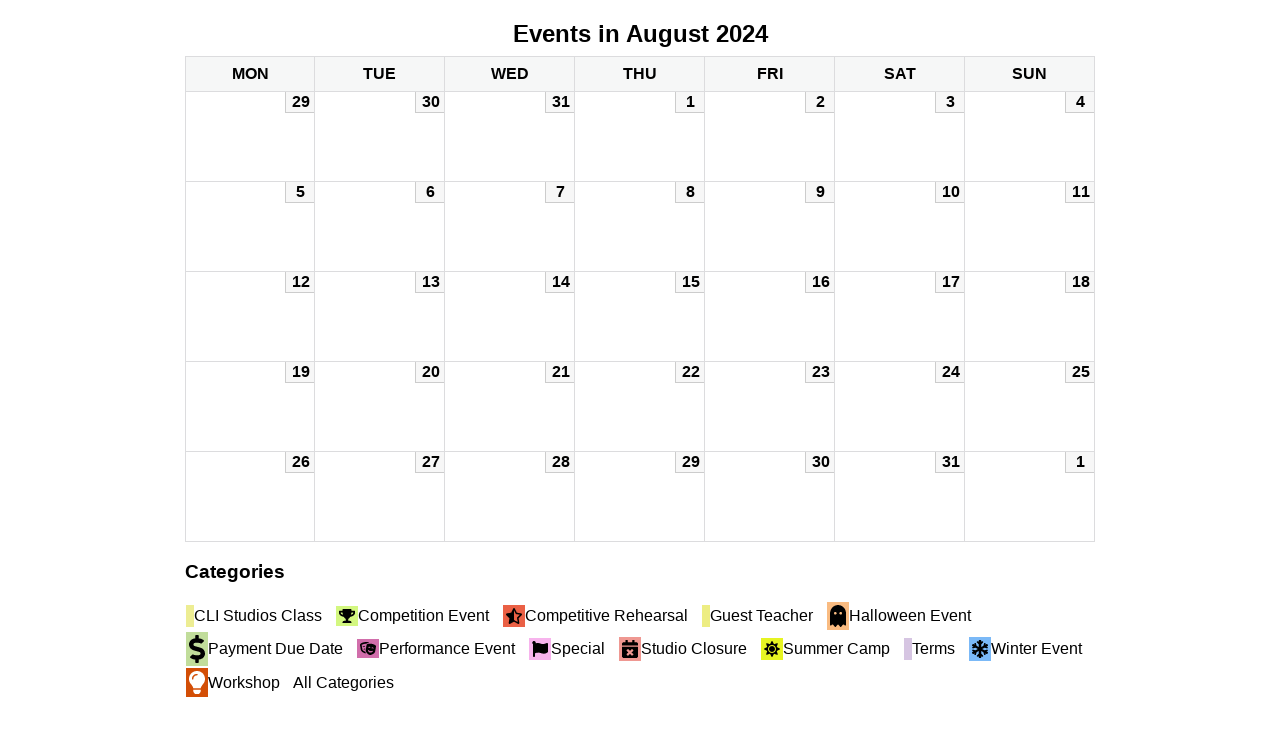

--- FILE ---
content_type: text/html; charset=UTF-8
request_url: https://arcadedancearts.com/?time=month&yr=2024&month=8&dy=1&href=https%3A%2F%2Farcadedancearts.com%2Fimportant-dates%2F&cid=mc-print-view
body_size: 6631
content:
<!DOCTYPE html>
<html lang="en-CA">
<!--<![endif]-->
	<head>
		<meta charset="UTF-8" />
		<meta name="viewport" content="width=device-width" />
		<title>Arcade Dance Arts - Calendar: Print View</title>
		<meta name="generator" content="My Calendar for WordPress" />
		<meta name="robots" content="noindex,nofollow" />
		<!-- Copy mc-print.css to your theme directory if you wish to replace the default print styles -->
		<link rel="stylesheet" href="https://arcadedancearts.com/wp-includes/css/dashicons.css" type="text/css" media="screen,print" />
		<link rel="stylesheet" href="https://arcadedancearts.com/wp-content/plugins/my-calendar/css/mc-print.css?version=3.6.17" type="text/css" media="screen,print" />
		<style>/* Styles by My Calendar - Joe Dolson https://www.joedolson.com/ */

.my-calendar-modal .event-title svg { background-color: #eded93; padding: 3px; }
.mc-main .mc_cli-studios-class .event-title, .mc-main .mc_cli-studios-class .event-title a { background: #eded93 !important; color: #000000 !important; }
.mc-main .mc_cli-studios-class .event-title button { background: #eded93 !important; color: #000000 !important; }
.mc-main .mc_cli-studios-class .event-title a:hover, .mc-main .mc_cli-studios-class .event-title a:focus { background: #ffffc6 !important;}
.mc-main .mc_cli-studios-class .event-title button:hover, .mc-main .mc_cli-studios-class .event-title button:focus { background: #ffffc6 !important;}
.my-calendar-modal .event-title svg { background-color: #ea6045; padding: 3px; }
.mc-main .mc_competitive-rehearsal .event-title, .mc-main .mc_competitive-rehearsal .event-title a { background: #ea6045 !important; color: #000000 !important; }
.mc-main .mc_competitive-rehearsal .event-title button { background: #ea6045 !important; color: #000000 !important; }
.mc-main .mc_competitive-rehearsal .event-title a:hover, .mc-main .mc_competitive-rehearsal .event-title a:focus { background: #ff9378 !important;}
.mc-main .mc_competitive-rehearsal .event-title button:hover, .mc-main .mc_competitive-rehearsal .event-title button:focus { background: #ff9378 !important;}
.my-calendar-modal .event-title svg { background-color: #eded82; padding: 3px; }
.mc-main .mc_guest-teacher .event-title, .mc-main .mc_guest-teacher .event-title a { background: #eded82 !important; color: #000000 !important; }
.mc-main .mc_guest-teacher .event-title button { background: #eded82 !important; color: #000000 !important; }
.mc-main .mc_guest-teacher .event-title a:hover, .mc-main .mc_guest-teacher .event-title a:focus { background: #ffffb5 !important;}
.mc-main .mc_guest-teacher .event-title button:hover, .mc-main .mc_guest-teacher .event-title button:focus { background: #ffffb5 !important;}
.my-calendar-modal .event-title svg { background-color: #d6c5e2; padding: 3px; }
.mc-main .mc_terms .event-title, .mc-main .mc_terms .event-title a { background: #d6c5e2 !important; color: #000000 !important; }
.mc-main .mc_terms .event-title button { background: #d6c5e2 !important; color: #000000 !important; }
.mc-main .mc_terms .event-title a:hover, .mc-main .mc_terms .event-title a:focus { background: #fff8ff !important;}
.mc-main .mc_terms .event-title button:hover, .mc-main .mc_terms .event-title button:focus { background: #fff8ff !important;}
.my-calendar-modal .event-title svg { background-color: #f9bb81; padding: 3px; }
.mc-main .mc_halloween-event .event-title, .mc-main .mc_halloween-event .event-title a { background: #f9bb81 !important; color: #000000 !important; }
.mc-main .mc_halloween-event .event-title button { background: #f9bb81 !important; color: #000000 !important; }
.mc-main .mc_halloween-event .event-title a:hover, .mc-main .mc_halloween-event .event-title a:focus { background: #ffeeb4 !important;}
.mc-main .mc_halloween-event .event-title button:hover, .mc-main .mc_halloween-event .event-title button:focus { background: #ffeeb4 !important;}
.my-calendar-modal .event-title svg { background-color: #d16eab; padding: 3px; }
.mc-main .mc_performance-event .event-title, .mc-main .mc_performance-event .event-title a { background: #d16eab !important; color: #000000 !important; }
.mc-main .mc_performance-event .event-title button { background: #d16eab !important; color: #000000 !important; }
.mc-main .mc_performance-event .event-title a:hover, .mc-main .mc_performance-event .event-title a:focus { background: #ffa1de !important;}
.mc-main .mc_performance-event .event-title button:hover, .mc-main .mc_performance-event .event-title button:focus { background: #ffa1de !important;}
.my-calendar-modal .event-title svg { background-color: #ef9892; padding: 3px; }
.mc-main .mc_studio-closure .event-title, .mc-main .mc_studio-closure .event-title a { background: #ef9892 !important; color: #000000 !important; }
.mc-main .mc_studio-closure .event-title button { background: #ef9892 !important; color: #000000 !important; }
.mc-main .mc_studio-closure .event-title a:hover, .mc-main .mc_studio-closure .event-title a:focus { background: #ffcbc5 !important;}
.mc-main .mc_studio-closure .event-title button:hover, .mc-main .mc_studio-closure .event-title button:focus { background: #ffcbc5 !important;}
.my-calendar-modal .event-title svg { background-color: #c1dd9b; padding: 3px; }
.mc-main .mc_payment-due-date .event-title, .mc-main .mc_payment-due-date .event-title a { background: #c1dd9b !important; color: #000000 !important; }
.mc-main .mc_payment-due-date .event-title button { background: #c1dd9b !important; color: #000000 !important; }
.mc-main .mc_payment-due-date .event-title a:hover, .mc-main .mc_payment-due-date .event-title a:focus { background: #f4ffce !important;}
.mc-main .mc_payment-due-date .event-title button:hover, .mc-main .mc_payment-due-date .event-title button:focus { background: #f4ffce !important;}
.my-calendar-modal .event-title svg { background-color: #7bb9f7; padding: 3px; }
.mc-main .mc_winter-event .event-title, .mc-main .mc_winter-event .event-title a { background: #7bb9f7 !important; color: #000000 !important; }
.mc-main .mc_winter-event .event-title button { background: #7bb9f7 !important; color: #000000 !important; }
.mc-main .mc_winter-event .event-title a:hover, .mc-main .mc_winter-event .event-title a:focus { background: #aeecff !important;}
.mc-main .mc_winter-event .event-title button:hover, .mc-main .mc_winter-event .event-title button:focus { background: #aeecff !important;}
.my-calendar-modal .event-title svg { background-color: #e6f422; padding: 3px; }
.mc-main .mc_summer-camp .event-title, .mc-main .mc_summer-camp .event-title a { background: #e6f422 !important; color: #000000 !important; }
.mc-main .mc_summer-camp .event-title button { background: #e6f422 !important; color: #000000 !important; }
.mc-main .mc_summer-camp .event-title a:hover, .mc-main .mc_summer-camp .event-title a:focus { background: #ffff55 !important;}
.mc-main .mc_summer-camp .event-title button:hover, .mc-main .mc_summer-camp .event-title button:focus { background: #ffff55 !important;}
.my-calendar-modal .event-title svg { background-color: #d3f780; padding: 3px; }
.mc-main .mc_competition-event .event-title, .mc-main .mc_competition-event .event-title a { background: #d3f780 !important; color: #000000 !important; }
.mc-main .mc_competition-event .event-title button { background: #d3f780 !important; color: #000000 !important; }
.mc-main .mc_competition-event .event-title a:hover, .mc-main .mc_competition-event .event-title a:focus { background: #ffffb3 !important;}
.mc-main .mc_competition-event .event-title button:hover, .mc-main .mc_competition-event .event-title button:focus { background: #ffffb3 !important;}
.my-calendar-modal .event-title svg { background-color: #f7b4ed; padding: 3px; }
.mc-main .mc_special .event-title, .mc-main .mc_special .event-title a { background: #f7b4ed !important; color: #000000 !important; }
.mc-main .mc_special .event-title button { background: #f7b4ed !important; color: #000000 !important; }
.mc-main .mc_special .event-title a:hover, .mc-main .mc_special .event-title a:focus { background: #ffe7ff !important;}
.mc-main .mc_special .event-title button:hover, .mc-main .mc_special .event-title button:focus { background: #ffe7ff !important;}
.my-calendar-modal .event-title svg { background-color: #d34e06; padding: 3px; }
.mc-main .mc_workshop .event-title, .mc-main .mc_workshop .event-title a { background: #d34e06 !important; color: #ffffff !important; }
.mc-main .mc_workshop .event-title button { background: #d34e06 !important; color: #ffffff !important; }
.mc-main .mc_workshop .event-title a:hover, .mc-main .mc_workshop .event-title a:focus { background: #a01b00 !important;}
.mc-main .mc_workshop .event-title button:hover, .mc-main .mc_workshop .event-title button:focus { background: #a01b00 !important;}
.mc-main, .mc-event, .my-calendar-modal, .my-calendar-modal-overlay, .mc-event-list {--primary-dark: #480b8e; --primary-light: #fff; --secondary-light: #fff; --secondary-dark: #000; --highlight-dark: #666; --highlight-light: #efefef; --close-button: #b32d2e; --search-highlight-bg: #f5e6ab; --navbar-background: transparent; --nav-button-bg: #fff; --nav-button-color: #313233; --nav-button-border: #313233; --nav-input-border: #313233; --nav-input-background: #fff; --nav-input-color: #313233; --grid-cell-border: #0000001f; --grid-header-border: #313233; --grid-header-color: #313233; --grid-weekend-color: #313233; --grid-header-bg: transparent; --grid-weekend-bg: transparent; --grid-cell-background: transparent; --current-day-border: #313233; --current-day-color: #313233; --current-day-bg: transparent; --date-has-events-bg: #313233; --date-has-events-color: #f6f7f7; --calendar-heading: clamp( 1.125rem, 24px, 2.5rem ); --event-title: clamp( 1.25rem, 24px, 2.5rem ); --grid-date: 16px; --grid-date-heading: clamp( .75rem, 16px, 1.5rem ); --modal-title: 1.5rem; --navigation-controls: clamp( .75rem, 16px, 1.5rem ); --card-heading: 1.125rem; --list-date: 1.25rem; --author-card: clamp( .75rem, 14px, 1.5rem); --single-event-title: clamp( 1.25rem, 24px, 2.5rem ); --mini-time-text: clamp( .75rem, 14px 1.25rem ); --list-event-date: 1.25rem; --list-event-title: 1.2rem; --grid-max-width: 1260px; --list-preset-border-color: #000000; --list-preset-stripe-background: rgba( 0,0,0,.04 ); --list-preset-date-badge-background: #000; --list-preset-date-badge-color: #fff; --list-preset-background: transparent; --category-mc_cli-studios-class: #eded93; --category-mc_competitive-rehearsal: #ea6045; --category-mc_guest-teacher: #eded82; --category-mc_terms: #d6c5e2; --category-mc_halloween-event: #f9bb81; --category-mc_performance-event: #d16eab; --category-mc_studio-closure: #ef9892; --category-mc_payment-due-date: #c1dd9b; --category-mc_winter-event: #7bb9f7; --category-mc_summer-camp: #e6f422; --category-mc_competition-event: #d3f780; --category-mc_special: #f7b4ed; --category-mc_workshop: #d34e06; }</style>	</head>
	<body>
	
<div id='mc-print-view' class='mc-main mcjs listjs gridjs minijs ajaxjs twentyeighteen calendar month mc-print-view'><h2 id="mc_head_mc-print-view" class="heading my-calendar-month"><span>Events in August 2024</span></h2>
<div class="mc-content">
<table class='my-calendar-table' aria-labelledby='mc_head_mc-print-view'>
<thead>
	<tr class='mc-row'>
		<th scope="col" class='day-heading mon'><abbr title="Monday" aria-hidden="true">Mon</abbr><span class="screen-reader-text">Monday</span></th>

		<th scope="col" class='day-heading tues'><abbr title="Tuesday" aria-hidden="true">Tue</abbr><span class="screen-reader-text">Tuesday</span></th>

		<th scope="col" class='day-heading wed'><abbr title="Wednesday" aria-hidden="true">Wed</abbr><span class="screen-reader-text">Wednesday</span></th>

		<th scope="col" class='day-heading thur'><abbr title="Thursday" aria-hidden="true">Thu</abbr><span class="screen-reader-text">Thursday</span></th>

		<th scope="col" class='day-heading fri'><abbr title="Friday" aria-hidden="true">Fri</abbr><span class="screen-reader-text">Friday</span></th>

		<th scope="col" class='weekend-heading sat'><abbr title="Saturday" aria-hidden="true">Sat</abbr><span class="screen-reader-text">Saturday</span></th>

		<th scope="col" class='weekend-heading sun'><abbr title="Sunday" aria-hidden="true">Sun</abbr><span class="screen-reader-text">Sunday</span></th>
	</tr>
</thead>
<tbody>
<tr class='mc-row'><td class='no-events monday mon past-day past-date  nextmonth no-events day-with-date'><div class='mc-date-container'><span class='mc-date no-events'><span aria-hidden='true'>29</span><span class='screen-reader-text'>July 29, 2024</span></span></div>
</td>
<td class='no-events tuesday tue past-day past-date  nextmonth no-events day-with-date'><div class='mc-date-container'><span class='mc-date no-events'><span aria-hidden='true'>30</span><span class='screen-reader-text'>July 30, 2024</span></span></div>
</td>
<td class='no-events wednesday wed past-day past-date  nextmonth no-events day-with-date'><div class='mc-date-container'><span class='mc-date no-events'><span aria-hidden='true'>31</span><span class='screen-reader-text'>July 31, 2024</span></span></div>
</td>
<td class='no-events thursday thu past-day past-date   no-events day-with-date'><div class='mc-date-container'><span class='mc-date no-events'><span aria-hidden='true'>1</span><span class='screen-reader-text'>August 1, 2024</span></span></div>
</td>
<td class='no-events friday fri past-day past-date   no-events day-with-date'><div class='mc-date-container'><span class='mc-date no-events'><span aria-hidden='true'>2</span><span class='screen-reader-text'>August 2, 2024</span></span></div>
</td>
<td class='no-events saturday sat past-day past-date weekend  no-events day-with-date'><div class='mc-date-container'><span class='mc-date no-events'><span aria-hidden='true'>3</span><span class='screen-reader-text'>August 3, 2024</span></span></div>
</td>
<td class='no-events sunday sun past-day past-date weekend  no-events day-with-date'><div class='mc-date-container'><span class='mc-date no-events'><span aria-hidden='true'>4</span><span class='screen-reader-text'>August 4, 2024</span></span></div>
</td>
</tr>
<!-- End Event Row -->
<tr class='mc-row'><td class='no-events monday mon past-day past-date   no-events day-with-date'><div class='mc-date-container'><span class='mc-date no-events'><span aria-hidden='true'>5</span><span class='screen-reader-text'>August 5, 2024</span></span></div>
</td>
<td class='no-events tuesday tue past-day past-date   no-events day-with-date'><div class='mc-date-container'><span class='mc-date no-events'><span aria-hidden='true'>6</span><span class='screen-reader-text'>August 6, 2024</span></span></div>
</td>
<td class='no-events wednesday wed past-day past-date   no-events day-with-date'><div class='mc-date-container'><span class='mc-date no-events'><span aria-hidden='true'>7</span><span class='screen-reader-text'>August 7, 2024</span></span></div>
</td>
<td class='no-events thursday thu past-day past-date   no-events day-with-date'><div class='mc-date-container'><span class='mc-date no-events'><span aria-hidden='true'>8</span><span class='screen-reader-text'>August 8, 2024</span></span></div>
</td>
<td class='no-events friday fri past-day past-date   no-events day-with-date'><div class='mc-date-container'><span class='mc-date no-events'><span aria-hidden='true'>9</span><span class='screen-reader-text'>August 9, 2024</span></span></div>
</td>
<td class='no-events saturday sat past-day past-date weekend  no-events day-with-date'><div class='mc-date-container'><span class='mc-date no-events'><span aria-hidden='true'>10</span><span class='screen-reader-text'>August 10, 2024</span></span></div>
</td>
<td class='no-events sunday sun past-day past-date weekend  no-events day-with-date'><div class='mc-date-container'><span class='mc-date no-events'><span aria-hidden='true'>11</span><span class='screen-reader-text'>August 11, 2024</span></span></div>
</td>
</tr>
<!-- End Event Row -->
<tr class='mc-row'><td class='no-events monday mon past-day past-date   no-events day-with-date'><div class='mc-date-container'><span class='mc-date no-events'><span aria-hidden='true'>12</span><span class='screen-reader-text'>August 12, 2024</span></span></div>
</td>
<td class='no-events tuesday tue past-day past-date   no-events day-with-date'><div class='mc-date-container'><span class='mc-date no-events'><span aria-hidden='true'>13</span><span class='screen-reader-text'>August 13, 2024</span></span></div>
</td>
<td class='no-events wednesday wed past-day past-date   no-events day-with-date'><div class='mc-date-container'><span class='mc-date no-events'><span aria-hidden='true'>14</span><span class='screen-reader-text'>August 14, 2024</span></span></div>
</td>
<td class='no-events thursday thu past-day past-date   no-events day-with-date'><div class='mc-date-container'><span class='mc-date no-events'><span aria-hidden='true'>15</span><span class='screen-reader-text'>August 15, 2024</span></span></div>
</td>
<td class='no-events friday fri past-day past-date   no-events day-with-date'><div class='mc-date-container'><span class='mc-date no-events'><span aria-hidden='true'>16</span><span class='screen-reader-text'>August 16, 2024</span></span></div>
</td>
<td class='no-events saturday sat past-day past-date weekend  no-events day-with-date'><div class='mc-date-container'><span class='mc-date no-events'><span aria-hidden='true'>17</span><span class='screen-reader-text'>August 17, 2024</span></span></div>
</td>
<td class='no-events sunday sun past-day past-date weekend  no-events day-with-date'><div class='mc-date-container'><span class='mc-date no-events'><span aria-hidden='true'>18</span><span class='screen-reader-text'>August 18, 2024</span></span></div>
</td>
</tr>
<!-- End Event Row -->
<tr class='mc-row'><td class='no-events monday mon past-day past-date   no-events day-with-date'><div class='mc-date-container'><span class='mc-date no-events'><span aria-hidden='true'>19</span><span class='screen-reader-text'>August 19, 2024</span></span></div>
</td>
<td class='no-events tuesday tue past-day past-date   no-events day-with-date'><div class='mc-date-container'><span class='mc-date no-events'><span aria-hidden='true'>20</span><span class='screen-reader-text'>August 20, 2024</span></span></div>
</td>
<td class='no-events wednesday wed past-day past-date   no-events day-with-date'><div class='mc-date-container'><span class='mc-date no-events'><span aria-hidden='true'>21</span><span class='screen-reader-text'>August 21, 2024</span></span></div>
</td>
<td class='no-events thursday thu past-day past-date   no-events day-with-date'><div class='mc-date-container'><span class='mc-date no-events'><span aria-hidden='true'>22</span><span class='screen-reader-text'>August 22, 2024</span></span></div>
</td>
<td class='no-events friday fri past-day past-date   no-events day-with-date'><div class='mc-date-container'><span class='mc-date no-events'><span aria-hidden='true'>23</span><span class='screen-reader-text'>August 23, 2024</span></span></div>
</td>
<td class='no-events saturday sat past-day past-date weekend  no-events day-with-date'><div class='mc-date-container'><span class='mc-date no-events'><span aria-hidden='true'>24</span><span class='screen-reader-text'>August 24, 2024</span></span></div>
</td>
<td class='no-events sunday sun past-day past-date weekend  no-events day-with-date'><div class='mc-date-container'><span class='mc-date no-events'><span aria-hidden='true'>25</span><span class='screen-reader-text'>August 25, 2024</span></span></div>
</td>
</tr>
<!-- End Event Row -->
<tr class='mc-row'><td class='no-events monday mon past-day past-date   no-events day-with-date'><div class='mc-date-container'><span class='mc-date no-events'><span aria-hidden='true'>26</span><span class='screen-reader-text'>August 26, 2024</span></span></div>
</td>
<td class='no-events tuesday tue past-day past-date   no-events day-with-date'><div class='mc-date-container'><span class='mc-date no-events'><span aria-hidden='true'>27</span><span class='screen-reader-text'>August 27, 2024</span></span></div>
</td>
<td class='no-events wednesday wed past-day past-date   no-events day-with-date'><div class='mc-date-container'><span class='mc-date no-events'><span aria-hidden='true'>28</span><span class='screen-reader-text'>August 28, 2024</span></span></div>
</td>
<td class='no-events thursday thu past-day past-date   no-events day-with-date'><div class='mc-date-container'><span class='mc-date no-events'><span aria-hidden='true'>29</span><span class='screen-reader-text'>August 29, 2024</span></span></div>
</td>
<td class='no-events friday fri past-day past-date   no-events day-with-date'><div class='mc-date-container'><span class='mc-date no-events'><span aria-hidden='true'>30</span><span class='screen-reader-text'>August 30, 2024</span></span></div>
</td>
<td class='no-events saturday sat past-day past-date weekend  no-events day-with-date'><div class='mc-date-container'><span class='mc-date no-events'><span aria-hidden='true'>31</span><span class='screen-reader-text'>August 31, 2024</span></span></div>
</td>
<td class='no-events sunday sun past-day past-date weekend nextmonth no-events day-with-date'><div class='mc-date-container'><span class='mc-date no-events'><span aria-hidden='true'>1</span><span class='screen-reader-text'>September 1, 2024</span></span></div>
</td>
</tr>
<!-- End Event Row -->

</tbody>
</table></div><!-- .mc-content -->
<nav class="my-calendar-navigation" aria-label="Calendar (bottom)">
<div class="mc_bottomnav my-calendar-footer"><div class="category-key has-icons"><h3 class="maybe-hide">Categories</h3>
<ul>
<li class="cat_cli-studios-class"><a id="mc_cat_1-mc-print-view" href="https://arcadedancearts.com/?time=month&#038;yr=2024&#038;month=8&#038;dy=1&#038;href=https://arcadedancearts.com/important-dates/&#038;cid=mc-print-view&#038;mcat=1" rel="nofollow"><span class="category-color-sample no-icon" style="background:#eded93"> &nbsp; </span><span class="mc-category-title">CLI Studios Class</span></a></li><li class="cat_competition-event"><a id="mc_cat_69-mc-print-view" href="https://arcadedancearts.com/?time=month&#038;yr=2024&#038;month=8&#038;dy=1&#038;href=https://arcadedancearts.com/important-dates/&#038;cid=mc-print-view&#038;mcat=69" rel="nofollow"><span class="category-color-sample svg" style="background:#d3f780"><svg style="fill:#000000" focusable="false" role="img" aria-labelledby="cat_69" class="category-icon" xmlns="http://www.w3.org/2000/svg" viewBox="0 0 576 512"><!-- Font Awesome Free 5.15.3 by @fontawesome - https://fontawesome.com License - https://fontawesome.com/license/free (Icons: CC BY 4.0, Fonts: SIL OFL 1.1, Code: MIT License) --><title id='cat_69'>Competition Event</title><path d="M552 64H448V24c0-13.3-10.7-24-24-24H152c-13.3 0-24 10.7-24 24v40H24C10.7 64 0 74.7 0 88v56c0 35.7 22.5 72.4 61.9 100.7 31.5 22.7 69.8 37.1 110 41.7C203.3 338.5 240 360 240 360v72h-48c-35.3 0-64 20.7-64 56v12c0 6.6 5.4 12 12 12h296c6.6 0 12-5.4 12-12v-12c0-35.3-28.7-56-64-56h-48v-72s36.7-21.5 68.1-73.6c40.3-4.6 78.6-19 110-41.7 39.3-28.3 61.9-65 61.9-100.7V88c0-13.3-10.7-24-24-24zM99.3 192.8C74.9 175.2 64 155.6 64 144v-16h64.2c1 32.6 5.8 61.2 12.8 86.2-15.1-5.2-29.2-12.4-41.7-21.4zM512 144c0 16.1-17.7 36.1-35.3 48.8-12.5 9-26.7 16.2-41.8 21.4 7-25 11.8-53.6 12.8-86.2H512v16z" /></svg></span>Competition Event</a></li><li class="cat_competitive-rehearsal"><a id="mc_cat_55-mc-print-view" href="https://arcadedancearts.com/?time=month&#038;yr=2024&#038;month=8&#038;dy=1&#038;href=https://arcadedancearts.com/important-dates/&#038;cid=mc-print-view&#038;mcat=55" rel="nofollow"><span class="category-color-sample svg" style="background:#ea6045"><svg style="fill:#000000" focusable="false" role="img" aria-labelledby="cat_55" class="category-icon" xmlns="http://www.w3.org/2000/svg" viewBox="0 0 536 512"><!-- Font Awesome Free 5.15.3 by @fontawesome - https://fontawesome.com License - https://fontawesome.com/license/free (Icons: CC BY 4.0, Fonts: SIL OFL 1.1, Code: MIT License) --><title id='cat_55'>Competitive Rehearsal</title><path d="M508.55 171.51L362.18 150.2 296.77 17.81C290.89 5.98 279.42 0 267.95 0c-11.4 0-22.79 5.9-28.69 17.81l-65.43 132.38-146.38 21.29c-26.25 3.8-36.77 36.09-17.74 54.59l105.89 103-25.06 145.48C86.98 495.33 103.57 512 122.15 512c4.93 0 10-1.17 14.87-3.75l130.95-68.68 130.94 68.7c4.86 2.55 9.92 3.71 14.83 3.71 18.6 0 35.22-16.61 31.66-37.4l-25.03-145.49 105.91-102.98c19.04-18.5 8.52-50.8-17.73-54.6zm-121.74 123.2l-18.12 17.62 4.28 24.88 19.52 113.45-102.13-53.59-22.38-11.74.03-317.19 51.03 103.29 11.18 22.63 25.01 3.64 114.23 16.63-82.65 80.38z" /></svg></span>Competitive Rehearsal</a></li><li class="cat_guest-teacher"><a id="mc_cat_57-mc-print-view" href="https://arcadedancearts.com/?time=month&#038;yr=2024&#038;month=8&#038;dy=1&#038;href=https://arcadedancearts.com/important-dates/&#038;cid=mc-print-view&#038;mcat=57" rel="nofollow"><span class="category-color-sample no-icon" style="background:#eded82"> &nbsp; </span><span class="mc-category-title">Guest Teacher</span></a></li><li class="cat_halloween-event"><a id="mc_cat_63-mc-print-view" href="https://arcadedancearts.com/?time=month&#038;yr=2024&#038;month=8&#038;dy=1&#038;href=https://arcadedancearts.com/important-dates/&#038;cid=mc-print-view&#038;mcat=63" rel="nofollow"><span class="category-color-sample svg" style="background:#f9bb81"><svg style="fill:#000000" focusable="false" role="img" aria-labelledby="cat_63" class="category-icon" xmlns="http://www.w3.org/2000/svg" viewBox="0 0 384 512"><!-- Font Awesome Free 5.15.3 by @fontawesome - https://fontawesome.com License - https://fontawesome.com/license/free (Icons: CC BY 4.0, Fonts: SIL OFL 1.1, Code: MIT License) --><title id='cat_63'>Halloween Event</title><path d="M186.1.09C81.01 3.24 0 94.92 0 200.05v263.92c0 14.26 17.23 21.39 27.31 11.31l24.92-18.53c6.66-4.95 16-3.99 21.51 2.21l42.95 48.35c6.25 6.25 16.38 6.25 22.63 0l40.72-45.85c6.37-7.17 17.56-7.17 23.92 0l40.72 45.85c6.25 6.25 16.38 6.25 22.63 0l42.95-48.35c5.51-6.2 14.85-7.17 21.51-2.21l24.92 18.53c10.08 10.08 27.31 2.94 27.31-11.31V192C384 84 294.83-3.17 186.1.09zM128 224c-17.67 0-32-14.33-32-32s14.33-32 32-32 32 14.33 32 32-14.33 32-32 32zm128 0c-17.67 0-32-14.33-32-32s14.33-32 32-32 32 14.33 32 32-14.33 32-32 32z" /></svg></span>Halloween Event</a></li><li class="cat_payment-due-date"><a id="mc_cat_66-mc-print-view" href="https://arcadedancearts.com/?time=month&#038;yr=2024&#038;month=8&#038;dy=1&#038;href=https://arcadedancearts.com/important-dates/&#038;cid=mc-print-view&#038;mcat=66" rel="nofollow"><span class="category-color-sample svg" style="background:#c1dd9b"><svg style="fill:#000000" focusable="false" role="img" aria-labelledby="cat_66" class="category-icon" xmlns="http://www.w3.org/2000/svg" viewBox="0 0 288 512"><!-- Font Awesome Free 5.15.3 by @fontawesome - https://fontawesome.com License - https://fontawesome.com/license/free (Icons: CC BY 4.0, Fonts: SIL OFL 1.1, Code: MIT License) --><title id='cat_66'>Payment Due Date</title><path d="M209.2 233.4l-108-31.6C88.7 198.2 80 186.5 80 173.5c0-16.3 13.2-29.5 29.5-29.5h66.3c12.2 0 24.2 3.7 34.2 10.5 6.1 4.1 14.3 3.1 19.5-2l34.8-34c7.1-6.9 6.1-18.4-1.8-24.5C238 74.8 207.4 64.1 176 64V16c0-8.8-7.2-16-16-16h-32c-8.8 0-16 7.2-16 16v48h-2.5C45.8 64-5.4 118.7.5 183.6c4.2 46.1 39.4 83.6 83.8 96.6l102.5 30c12.5 3.7 21.2 15.3 21.2 28.3 0 16.3-13.2 29.5-29.5 29.5h-66.3C100 368 88 364.3 78 357.5c-6.1-4.1-14.3-3.1-19.5 2l-34.8 34c-7.1 6.9-6.1 18.4 1.8 24.5 24.5 19.2 55.1 29.9 86.5 30v48c0 8.8 7.2 16 16 16h32c8.8 0 16-7.2 16-16v-48.2c46.6-.9 90.3-28.6 105.7-72.7 21.5-61.6-14.6-124.8-72.5-141.7z" /></svg></span>Payment Due Date</a></li><li class="cat_performance-event"><a id="mc_cat_64-mc-print-view" href="https://arcadedancearts.com/?time=month&#038;yr=2024&#038;month=8&#038;dy=1&#038;href=https://arcadedancearts.com/important-dates/&#038;cid=mc-print-view&#038;mcat=64" rel="nofollow"><span class="category-color-sample svg" style="background:#d16eab"><svg style="fill:#000000" focusable="false" role="img" aria-labelledby="cat_64" class="category-icon" xmlns="http://www.w3.org/2000/svg" viewBox="0 0 640 512"><!-- Font Awesome Free 5.15.3 by @fontawesome - https://fontawesome.com License - https://fontawesome.com/license/free (Icons: CC BY 4.0, Fonts: SIL OFL 1.1, Code: MIT License) --><title id='cat_64'>Performance Event</title><path d="M206.86 245.15c-35.88 10.45-59.95 41.2-57.53 74.1 11.4-12.72 28.81-23.7 49.9-30.92l7.63-43.18zM95.81 295L64.08 115.49c-.29-1.62.28-2.62.24-2.65 57.76-32.06 123.12-49.01 189.01-49.01 1.61 0 3.23.17 4.85.19 13.95-13.47 31.73-22.83 51.59-26 18.89-3.02 38.05-4.55 57.18-5.32-9.99-13.95-24.48-24.23-41.77-27C301.27 1.89 277.24 0 253.32 0 176.66 0 101.02 19.42 33.2 57.06 9.03 70.48-3.92 98.48 1.05 126.58l31.73 179.51c14.23 80.52 136.33 142.08 204.45 142.08 3.59 0 6.75-.46 10.01-.8-13.52-17.08-28.94-40.48-39.5-67.58-47.61-12.98-106.06-51.62-111.93-84.79zm97.55-137.46c-.73-4.12-2.23-7.87-4.07-11.4-8.25 8.91-20.67 15.75-35.32 18.32-14.65 2.58-28.67.4-39.48-5.17-.52 3.94-.64 7.98.09 12.1 3.84 21.7 24.58 36.19 46.34 32.37 21.75-3.82 36.28-24.52 32.44-46.22zM606.8 120.9c-88.98-49.38-191.43-67.41-291.98-51.35-27.31 4.36-49.08 26.26-54.04 54.36l-31.73 179.51c-15.39 87.05 95.28 196.27 158.31 207.35 63.03 11.09 204.47-53.79 219.86-140.84l31.73-179.51c4.97-28.11-7.98-56.11-32.15-69.52zm-273.24 96.8c3.84-21.7 24.58-36.19 46.34-32.36 21.76 3.83 36.28 24.52 32.45 46.22-.73 4.12-2.23 7.87-4.07 11.4-8.25-8.91-20.67-15.75-35.32-18.32-14.65-2.58-28.67-.4-39.48 5.17-.53-3.95-.65-7.99.08-12.11zm70.47 198.76c-55.68-9.79-93.52-59.27-89.04-112.9 20.6 25.54 56.21 46.17 99.49 53.78 43.28 7.61 83.82.37 111.93-16.6-14.18 51.94-66.71 85.51-122.38 75.72zm130.3-151.34c-8.25-8.91-20.68-15.75-35.33-18.32-14.65-2.58-28.67-.4-39.48 5.17-.52-3.94-.64-7.98.09-12.1 3.84-21.7 24.58-36.19 46.34-32.37 21.75 3.83 36.28 24.52 32.45 46.22-.73 4.13-2.23 7.88-4.07 11.4z" /></svg></span>Performance Event</a></li><li class="cat_special"><a id="mc_cat_70-mc-print-view" href="https://arcadedancearts.com/?time=month&#038;yr=2024&#038;month=8&#038;dy=1&#038;href=https://arcadedancearts.com/important-dates/&#038;cid=mc-print-view&#038;mcat=70" rel="nofollow"><span class="category-color-sample svg" style="background:#f7b4ed"><svg style="fill:#000000" focusable="false" role="img" aria-labelledby="cat_70" class="category-icon" xmlns="http://www.w3.org/2000/svg" viewBox="0 0 512 512"><!-- Font Awesome Free 5.15.3 by @fontawesome - https://fontawesome.com License - https://fontawesome.com/license/free (Icons: CC BY 4.0, Fonts: SIL OFL 1.1, Code: MIT License) --><title id='cat_70'>Special</title><path d="M349.565 98.783C295.978 98.783 251.721 64 184.348 64c-24.955 0-47.309 4.384-68.045 12.013a55.947 55.947 0 0 0 3.586-23.562C118.117 24.015 94.806 1.206 66.338.048 34.345-1.254 8 24.296 8 56c0 19.026 9.497 35.825 24 45.945V488c0 13.255 10.745 24 24 24h16c13.255 0 24-10.745 24-24v-94.4c28.311-12.064 63.582-22.122 114.435-22.122 53.588 0 97.844 34.783 165.217 34.783 48.169 0 86.667-16.294 122.505-40.858C506.84 359.452 512 349.571 512 339.045v-243.1c0-23.393-24.269-38.87-45.485-29.016-34.338 15.948-76.454 31.854-116.95 31.854z" /></svg></span>Special</a></li><li class="cat_studio-closure"><a id="mc_cat_65-mc-print-view" href="https://arcadedancearts.com/?time=month&#038;yr=2024&#038;month=8&#038;dy=1&#038;href=https://arcadedancearts.com/important-dates/&#038;cid=mc-print-view&#038;mcat=65" rel="nofollow"><span class="category-color-sample svg" style="background:#ef9892"><svg style="fill:#000000" focusable="false" role="img" aria-labelledby="cat_65" class="category-icon" xmlns="http://www.w3.org/2000/svg" viewBox="0 0 448 512"><!-- Font Awesome Free 5.15.3 by @fontawesome - https://fontawesome.com License - https://fontawesome.com/license/free (Icons: CC BY 4.0, Fonts: SIL OFL 1.1, Code: MIT License) --><title id='cat_65'>Studio Closure</title><path d="M436 160H12c-6.6 0-12-5.4-12-12v-36c0-26.5 21.5-48 48-48h48V12c0-6.6 5.4-12 12-12h40c6.6 0 12 5.4 12 12v52h128V12c0-6.6 5.4-12 12-12h40c6.6 0 12 5.4 12 12v52h48c26.5 0 48 21.5 48 48v36c0 6.6-5.4 12-12 12zM12 192h424c6.6 0 12 5.4 12 12v260c0 26.5-21.5 48-48 48H48c-26.5 0-48-21.5-48-48V204c0-6.6 5.4-12 12-12zm257.3 160l48.1-48.1c4.7-4.7 4.7-12.3 0-17l-28.3-28.3c-4.7-4.7-12.3-4.7-17 0L224 306.7l-48.1-48.1c-4.7-4.7-12.3-4.7-17 0l-28.3 28.3c-4.7 4.7-4.7 12.3 0 17l48.1 48.1-48.1 48.1c-4.7 4.7-4.7 12.3 0 17l28.3 28.3c4.7 4.7 12.3 4.7 17 0l48.1-48.1 48.1 48.1c4.7 4.7 12.3 4.7 17 0l28.3-28.3c4.7-4.7 4.7-12.3 0-17L269.3 352z" /></svg></span>Studio Closure</a></li><li class="cat_summer-camp"><a id="mc_cat_68-mc-print-view" href="https://arcadedancearts.com/?time=month&#038;yr=2024&#038;month=8&#038;dy=1&#038;href=https://arcadedancearts.com/important-dates/&#038;cid=mc-print-view&#038;mcat=68" rel="nofollow"><span class="category-color-sample svg" style="background:#e6f422"><svg style="fill:#000000" focusable="false" role="img" aria-labelledby="cat_68" class="category-icon" xmlns="http://www.w3.org/2000/svg" viewBox="0 0 512 512"><!-- Font Awesome Free 5.15.3 by @fontawesome - https://fontawesome.com License - https://fontawesome.com/license/free (Icons: CC BY 4.0, Fonts: SIL OFL 1.1, Code: MIT License) --><title id='cat_68'>Summer Camp</title><path d="M256 160c-52.9 0-96 43.1-96 96s43.1 96 96 96 96-43.1 96-96-43.1-96-96-96zm246.4 80.5l-94.7-47.3 33.5-100.4c4.5-13.6-8.4-26.5-21.9-21.9l-100.4 33.5-47.4-94.8c-6.4-12.8-24.6-12.8-31 0l-47.3 94.7L92.7 70.8c-13.6-4.5-26.5 8.4-21.9 21.9l33.5 100.4-94.7 47.4c-12.8 6.4-12.8 24.6 0 31l94.7 47.3-33.5 100.5c-4.5 13.6 8.4 26.5 21.9 21.9l100.4-33.5 47.3 94.7c6.4 12.8 24.6 12.8 31 0l47.3-94.7 100.4 33.5c13.6 4.5 26.5-8.4 21.9-21.9l-33.5-100.4 94.7-47.3c13-6.5 13-24.7.2-31.1zm-155.9 106c-49.9 49.9-131.1 49.9-181 0-49.9-49.9-49.9-131.1 0-181 49.9-49.9 131.1-49.9 181 0 49.9 49.9 49.9 131.1 0 181z" /></svg></span>Summer Camp</a></li><li class="cat_terms"><a id="mc_cat_62-mc-print-view" href="https://arcadedancearts.com/?time=month&#038;yr=2024&#038;month=8&#038;dy=1&#038;href=https://arcadedancearts.com/important-dates/&#038;cid=mc-print-view&#038;mcat=62" rel="nofollow"><span class="category-color-sample no-icon" style="background:#d6c5e2"> &nbsp; </span><span class="mc-category-title">Terms</span></a></li><li class="cat_winter-event"><a id="mc_cat_67-mc-print-view" href="https://arcadedancearts.com/?time=month&#038;yr=2024&#038;month=8&#038;dy=1&#038;href=https://arcadedancearts.com/important-dates/&#038;cid=mc-print-view&#038;mcat=67" rel="nofollow"><span class="category-color-sample svg" style="background:#7bb9f7"><svg style="fill:#000000" focusable="false" role="img" aria-labelledby="cat_67" class="category-icon" xmlns="http://www.w3.org/2000/svg" viewBox="0 0 448 512"><!-- Font Awesome Free 5.15.3 by @fontawesome - https://fontawesome.com License - https://fontawesome.com/license/free (Icons: CC BY 4.0, Fonts: SIL OFL 1.1, Code: MIT License) --><title id='cat_67'>Winter Event</title><path d="M440.3 345.2l-33.8-19.5 26-7c8.2-2.2 13.1-10.7 10.9-18.9l-4-14.9c-2.2-8.2-10.7-13.1-18.9-10.9l-70.8 19-63.9-37 63.8-36.9 70.8 19c8.2 2.2 16.7-2.7 18.9-10.9l4-14.9c2.2-8.2-2.7-16.7-10.9-18.9l-26-7 33.8-19.5c7.4-4.3 9.9-13.7 5.7-21.1L430.4 119c-4.3-7.4-13.7-9.9-21.1-5.7l-33.8 19.5 7-26c2.2-8.2-2.7-16.7-10.9-18.9l-14.9-4c-8.2-2.2-16.7 2.7-18.9 10.9l-19 70.8-62.8 36.2v-77.5l53.7-53.7c6.2-6.2 6.2-16.4 0-22.6l-11.3-11.3c-6.2-6.2-16.4-6.2-22.6 0L256 56.4V16c0-8.8-7.2-16-16-16h-32c-8.8 0-16 7.2-16 16v40.4l-19.7-19.7c-6.2-6.2-16.4-6.2-22.6 0L138.3 48c-6.3 6.2-6.3 16.4 0 22.6l53.7 53.7v77.5l-62.8-36.2-19-70.8c-2.2-8.2-10.7-13.1-18.9-10.9l-14.9 4c-8.2 2.2-13.1 10.7-10.9 18.9l7 26-33.8-19.5c-7.4-4.3-16.8-1.7-21.1 5.7L2.1 145.7c-4.3 7.4-1.7 16.8 5.7 21.1l33.8 19.5-26 7c-8.3 2.2-13.2 10.7-11 19l4 14.9c2.2 8.2 10.7 13.1 18.9 10.9l70.8-19 63.8 36.9-63.8 36.9-70.8-19c-8.2-2.2-16.7 2.7-18.9 10.9l-4 14.9c-2.2 8.2 2.7 16.7 10.9 18.9l26 7-33.8 19.6c-7.4 4.3-9.9 13.7-5.7 21.1l15.5 26.8c4.3 7.4 13.7 9.9 21.1 5.7l33.8-19.5-7 26c-2.2 8.2 2.7 16.7 10.9 18.9l14.9 4c8.2 2.2 16.7-2.7 18.9-10.9l19-70.8 62.8-36.2v77.5l-53.7 53.7c-6.3 6.2-6.3 16.4 0 22.6l11.3 11.3c6.2 6.2 16.4 6.2 22.6 0l19.7-19.7V496c0 8.8 7.2 16 16 16h32c8.8 0 16-7.2 16-16v-40.4l19.7 19.7c6.2 6.2 16.4 6.2 22.6 0l11.3-11.3c6.2-6.2 6.2-16.4 0-22.6L256 387.7v-77.5l62.8 36.2 19 70.8c2.2 8.2 10.7 13.1 18.9 10.9l14.9-4c8.2-2.2 13.1-10.7 10.9-18.9l-7-26 33.8 19.5c7.4 4.3 16.8 1.7 21.1-5.7l15.5-26.8c4.3-7.3 1.8-16.8-5.6-21z" /></svg></span>Winter Event</a></li><li class="cat_workshop"><a id="mc_cat_71-mc-print-view" href="https://arcadedancearts.com/?time=month&#038;yr=2024&#038;month=8&#038;dy=1&#038;href=https://arcadedancearts.com/important-dates/&#038;cid=mc-print-view&#038;mcat=71" rel="nofollow"><span class="category-color-sample svg" style="background:#d34e06"><svg style="fill:#ffffff" focusable="false" role="img" aria-labelledby="cat_71" class="category-icon" xmlns="http://www.w3.org/2000/svg" viewBox="0 0 352 512"><!-- Font Awesome Free 5.15.3 by @fontawesome - https://fontawesome.com License - https://fontawesome.com/license/free (Icons: CC BY 4.0, Fonts: SIL OFL 1.1, Code: MIT License) --><title id='cat_71'>Workshop</title><path d="M96.06 454.35c.01 6.29 1.87 12.45 5.36 17.69l17.09 25.69a31.99 31.99 0 0 0 26.64 14.28h61.71a31.99 31.99 0 0 0 26.64-14.28l17.09-25.69a31.989 31.989 0 0 0 5.36-17.69l.04-38.35H96.01l.05 38.35zM0 176c0 44.37 16.45 84.85 43.56 115.78 16.52 18.85 42.36 58.23 52.21 91.45.04.26.07.52.11.78h160.24c.04-.26.07-.51.11-.78 9.85-33.22 35.69-72.6 52.21-91.45C335.55 260.85 352 220.37 352 176 352 78.61 272.91-.3 175.45 0 73.44.31 0 82.97 0 176zm176-80c-44.11 0-80 35.89-80 80 0 8.84-7.16 16-16 16s-16-7.16-16-16c0-61.76 50.24-112 112-112 8.84 0 16 7.16 16 16s-7.16 16-16 16z" /></svg></span>Workshop</a></li><li class='all-categories'><span class='mc-active' id='mc_cat_all-mc-print-view'>All Categories</span></li></ul></div></div>
</nav>

</div><!-- Close Main My Calendar Wrapper --><p class='return'><a href='https://arcadedancearts.com/important-dates/?time=month&#038;yr=2024&#038;month=8&#038;dy=1'><span class='dashicons dashicons-arrow-left-alt' aria-hidden='true'></span> Return to calendar</a> <a href="javascript:window.print()"><span class="dashicons dashicons-printer" aria-hidden="true"></span> Print</a></p>	</body>
</html>
	